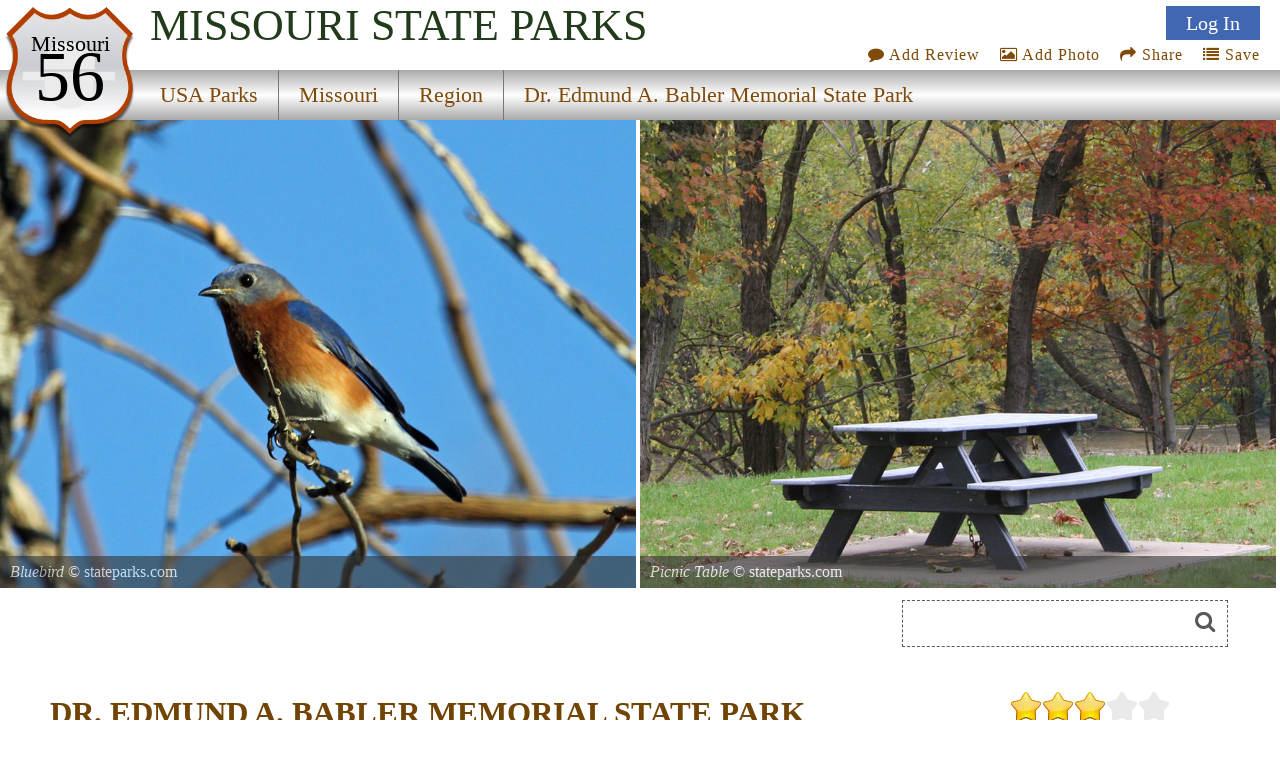

--- FILE ---
content_type: text/html
request_url: https://www.stateparks.com/babler.html
body_size: 12247
content:
<!DOCTYPE html>
<html lang="en">
<head>
<meta http-equiv="Content-Type" content="text/html; charset=UTF-8">
<meta http-equiv="content-language" content="en-us">



<link href='https://fonts.googleapis.com/css?family=Headland One' rel='stylesheet'>


<meta name="description" content="A massive stone gateway greets visitors to Dr. Edmund A. Babler Memorial State Park, framing the broad avenue that leads up the hill to the large bronze statue of Dr. Edmund A. Babler, the park's namesake. Jacob L.">

<meta name="name" content="dr_edmund_a_babler_memorial_state_park_in_missouri.html">
<meta name="keywords" content=", camping, state park, missouri, dr. edmund a. babler memorial state park">
<meta name="geo.region" content="US-MO" />
<meta name="geo.placename" content="Wildwood" />
<meta name="geo.position" content="38.62056;-90.69583" />
<meta name="ICBM" content="38.62056, -90.69583" />



<meta property="og:type" content="website"/>
<meta property="og:title" content="Dr. Edmund A. Babler Memorial State Park"/>
<meta property="twitter:title" content="Dr. Edmund A. Babler Memorial State Park"/>
<meta property="og:description" content="A massive stone gateway greets visitors to Dr. Edmund A. Babler Memorial State Park, framing the broad avenue that leads up the hill to the large bronze statue of Dr. Edmund A. Babler, the park's namesake. Jacob L."/>
<meta property="twitter:description" content="A massive stone gateway greets visitors to Dr. Edmund A. Babler Memorial State Park, framing the broad avenue that leads up the hill to the large bronze statue of Dr. Edmund A. Babler, the park's namesake. Jacob L."/>

<meta property="og:image" content="https://naturallyamazing.com/statepark_stockphotos/picnictable.jpg"/>
<meta property="twitter:image" content="https://naturallyamazing.com/statepark_stockphotos/picnictable.jpg"/>

<meta property="og:url" content="https://stateparks.com/dr_edmund_a_babler_memorial_state_park_in_missouri.html"/>
<meta property="og:site_name" content="State Parks"/>

<meta name="language" content="en-us">
<meta name="notes" content="Outdoor Recreation">
<meta name="referrer" content="origin" />


<script src="/js/jquery-3.6.3.min.js"></script>
<script src="/js/rss.js"></script>
<script src="/prettyphoto/js/jquery.prettyPhoto.js" type="text/javascript" charset="utf-8"></script>

<link rel="stylesheet" href="/font-awesome/font-awesome.min.css">
<link rel="stylesheet" href="/prettyphoto/css/prettyPhoto.css" type="text/css" media="screen" charset="utf-8" />

<meta name="robots" content="ALL">
<meta name="distribution" content="web">
<meta name="copyright" content="2022 stateparks.com">
<meta name="owner" content="stateParks.com">
<meta name="reply-to" content="noreply@stateParks.com">
<meta name="author" content="T Walker">
<meta name="rating" content="GENERAL">
<meta name="revisit-after" content="45 days">
<meta name="subjects" content="Recreation and Tourism:Parks and Recreation Areas">


<link rel="canonical" href="https://stateparks.com/dr_edmund_a_babler_memorial_state_park_in_missouri.html">


<link rel="favicon.ico" href="https://stateparks.com/favicon.ico" >
<link rel="shortcut icon" href="https://stateparks.com/favicon.ico"> 

<meta name="viewport" content="width=device-width, initial-scale=1">

<link rel="stylesheet" href="/css/style2021.css">



<!-- Google tag (gtag.js) -->
<script async src="https://www.googletagmanager.com/gtag/js?id=G-L9LZYJMD42"></script>
<script>
  window.dataLayer = window.dataLayer || [];
  function gtag(){dataLayer.push(arguments);}
  gtag('js', new Date());

  gtag('config', 'G-L9LZYJMD42');
</script>








<script type="text/javascript">


function loadDoc() {

  var xhttp = new XMLHttpRequest();

  sTargetURL = "https://api.weather.gov/points/38.62056,-90.69583";
  sDataToSend = "";
   
  var zdata = "";

  xhttp.onreadystatechange = function() {
    if (this.readyState == 4 && this.status == 200) {
	if ( document.getElementById("weatherPrediction") ) {
	zxml = this.responseText;
	var obj = JSON.parse(zxml); 
	if (obj.properties) {
		var text = "";
	    text += "" + obj.properties.gridId + "/";
	    text += "" + obj.properties.gridX + ",";
	    text += "" + obj.properties.gridY + "";
	}
	steptwo(text);
	}
    } else {
	//alert(this.status);
	 }
  };
  xhttp.open("GET", sTargetURL, true);
  xhttp.setRequestHeader("Content-type", "application/x-www-form-urlencoded");
  xhttp.send(zdata);  



}


function steptwo(text) {

  var xhttp = new XMLHttpRequest();

sTargetURL = "https://api.weather.gov/gridpoints/" + text + "/forecast";

  sDataToSend = "";
   
  var zdata = "";

  xhttp.onreadystatechange = function() {
    if (this.readyState == 4 && this.status == 200) {
	if ( document.getElementById("weatherPrediction") ) {
	zxml = this.responseText;
	var obj = JSON.parse(zxml); 
	if (obj.properties.periods) {
		var text = "";
	for (i = 0; i < obj.properties.periods.length; i++) {
	    text += "<div class=weatherBox><div class=weatherday>" + obj.properties.periods[i].name + "</div>";
	    text += "<div class=weatherImg><img alt='weather icon' width='86' height='86' style='float: left;padding: 0 12px 0 0;' src='" + obj.properties.periods[i].icon + "'>";
	    text += obj.properties.periods[i].detailedForecast + "</div><p style='clear:both;padding:0 0 2px 0;'></div>";
		if (obj.properties.periods[i].isDaytime == false) {
		text += "<div class=weatherDayDiv></div>";
		}
	} 
	}
	document.getElementById("weatherPrediction").innerHTML = text;
	document.getElementById("currentwp").style.display="block";
	}
    } else {
	//alert(this.status);
	 }
  };
  xhttp.open("GET", sTargetURL, true);
  xhttp.setRequestHeader("Content-type", "application/x-www-form-urlencoded");
  xhttp.send(zdata);
}



function socialShare(socialType) {
var myURL = 'https://stateparks.com/dr_edmund_a_babler_memorial_state_park_in_missouri.html';

var photoURL = 'naturallyamazing/americasparks/picnictable.jpg';

var socialContent = $('meta[name=description]').attr("content");
    if (socialContent.length >= 120) {
	socialContent = socialContent.substr(0,120) + '....' ;
	}
    var socialURL = "";
    var trackingMessage = "";
    if (typeof (socialContent) == "undefined")
        socialContent = "";
    switch (socialType) {
        case "fb":
            {
                socialURL = "//www.facebook.com/sharer/sharer.php?u=" + myURL;
                break;
            }
        case "tw":
            {
                socialURL = "//twitter.com/share?url=" + myURL + "&text=I want to share this with you...";
                break;
            }
        case "gp":
            {
                socialURL = "//plus.google.com/share?url=" + myURL;
                break;
            }
        case "pn":
            {
                socialURL = "//pinterest.com/pin/create/button/?url=" + myURL + '&media=' + photoURL + (socialContent != "" ? "&description=" + socialContent : "");
                break;
            }
    }
    if (socialType == "print") {
        window.print();
    }
    else {
        var popUp = window.open(socialURL, '', 'width=600, height=300, scrollbars, resizable');
	        if (!popUp || typeof (popUp) === 'undefined') {
            return true;
        } else {
            popUp.focus();
            return true;
        }
    }
}


function addPhotoAction() {
lookfor = document.getElementById('userIcon')
if (lookfor) {
document.getElementById('addPhotoLink').click();
}
}


function saveAction() {
lookfor = document.getElementById('userIcon')
if (lookfor) {
document.getElementById('saveDiv1').style.display='block';
document.getElementById('wazon').submit();
}
}

</script>




<style>

#Icon1 {background-position: 0px 0px;}
#Icon2 {background-position: 140px 130px;}
#Icon3 {background-position: 0px -48px;}
#Icon7 {background-position: -130px 0px; }

#Icon1:hover,#Icon2:hover,#Icon7:hover {opacity:.6;}

#beSocial {float:right; position: relative;top:20px; right:5px; clear:both;}
.beSocial {width:120px;height:120px; text-indent:-9999px;background-image:url('/images/social-icons.png'); display:block; float:left;}
.beSocial { padding:5px; margin:0 0 0 4px;}


#headerImage0 {background-image:url('//www.naturallyamazing.com/statepark_stockphotos/bluebird.jpg'); background-position:50% 50%;}
#headerImage1 {background-image:url('//www.naturallyamazing.com/statepark_stockphotos/picnictable.jpg'); background-position:50% 50%;}
@media only screen and (min-width:799px) {
}


  @media only screen and (max-width: 640px) {
#searchmenu {  display: block;}
	}

</style>




<SCRIPT language="javascript">



function plus1(pid) {
	document.postem.pid.value=pid;
	document.postem.submit();
	}


function soo() {
var sx = document.getElementById("photoview");
}

</SCRIPT>

<!-- load only if availability -->
<TITLE>Dr. Edmund A. Babler Memorial State Park, a Missouri State Park located near Arnold, Ballwin and Bridgeton</TITLE><script>



function sshow() {
x = document.getElementById("playButton")
if (x) {
lookat = x.src;
if (lookat.indexOf('pause_button')>0) {
clearInterval(ROevent);
x.style.opacity = ".7";
x.src="/images/play_button.svg";
x.title="start slideshow";
	} else {
x.style.opacity = ".6";
x.src="/images/pause_button.svg";
x.title="pause slideshow";
	setTimeout(ROtimeR,250);
	ROevent = setInterval(ROtimeR,4000);
}
}
}

function goto(varL) {
    var d = document.getElementById("onepark_header");
	if (d) {d.style.left = varL + 'vw';}
    return false;
}

function noshow() {
try {
clearInterval(ROevent);
    } catch (err) {
console.log(err);
    }
}

function ROtimeR() {
//alert('ROtimeR');
    var screenWidth = screen.width;
    var showPhotos = 2;
    var moveLeft = '50vw';
    var nphc = document.getElementById("onepark_header").childElementCount;
	if (screenWidth <= 799) {
	  showPhotos = 1;
          var moveLeft = '100vw';
	}
    var scoot = parseInt(moveLeft);
    var replaywhen = -parseInt(nphc-showPhotos)/(100/scoot)*100+5;

    var d = document.getElementById("onepark_header");	
    var cleft = 0;

	if (d) {
	cleft = Math.round(parseInt(d.style.left));	if (parseInt(cleft) <= replaywhen) {
	  d.style.left = '0vw';
	} else {
	  $("#onepark_header").animate({left: '-='+moveLeft+''},200);
	}
	}
} 



</script>
<script>

function addNewList() {
	b = document.getElementById('newListbutton');
	if (b) { b.style.display = 'none'; }
	c = document.getElementById('getNewlist');
	if (c) { c.style.display = 'block'; }

}

function saveNewlist() {
	b = document.getElementById('newListname');
	bb = document.getElementById('lname');
	bbb = document.getElementById('lstep');
	if (b) { bb.value = b.value; } 
	bbb.value = 'new'; 
	c = document.getElementById('wazon');
	if (c) { c.submit(); }
}

function manageList(ivar,cvar) {
	bb = document.getElementById('lid');
	bbb = document.getElementById('lstep');
	bb.value = ivar;
	bbb.value = cvar; 
	c = document.getElementById('wazon');
	c.submit();
}

</script>

</head>

<body onload="loadDoc();">





<div  id="topmenu">


<div id="photoup" class="Xflymenu">

<div id="topSignIn"><a id="topLogInLink" href="/scripts/contributors.asp?a=s&pno=2864&pname=Dr%2E+Edmund+A%2E+Babler+Memorial+State+Park&iframe=true&width=100%&height=100%" rel="prettyPhoto[iframes]" title="">Log In</a></div>
<div id="topJoin"><a href="/scripts/contributors.asp?a=j&pno=2864&pname=Dr%2E+Edmund+A%2E+Babler+Memorial+State+Park&iframe=true&width=100%&height=100%" rel="prettyPhoto[iframes]" title="">Join</a></div>

</div>

<div id="actionMenu">

<div class="actionItem" id="am_save"><a href="/scripts/lists.asp?pno=2864&pname=Dr%2E+Edmund+A%2E+Babler+Memorial+State+Park&iframe=true&height=100%&width=700" title="" onclick="saveAction(); return false;"><i class="fa fa-list"></i> Save</a><div id="saveDiv2" class="saveDiv2">You must be signed in to save park lists.<div id="ffBtjof"><button onclick="document.getElementById('topSignInLink').click();">Join / Sign In</button></div></div><div id="saveDiv1" class="saveDiv1"><div id="yl">Your Park Lists</div><div id="theLists"></div><div id="ffBtjoJ"><div id="newListbutton" onclick="addNewList();return false;">add New List</div><span id="getNewlist"><input type="text" name="newListname" id="newListname" value="" placeholder="new list name"><button onclick="saveNewlist();">></button></span></div></div>
</div>

<div class="actionItem" id="am_share"><a href="#" onclick="document.getElementById('socialDiv2').style.display='block';return false;" aria-label="Share this webpage on Social Media"><i class="fa fa-share"></i> Share</a>
<div id="socialDiv2" class="socialDiv2"><div class="socialLinks2">
<div style="margin: 0 !important;"><a href="#" onclick="socialShare('pn');return false;"><span id="Icon7" class="beSocial2 " aria-label="Share this webpage on Pinerest"></span></a></div>
<div style="margin: 0 !important;"><a href="#" onclick="socialShare('tw');return false;" aria-label="Share this webpage on Twitter"><span id="Icon2" class="beSocial2 "></span></a></div>
<div><a href="#" onclick="socialShare('fb');return false;" aria-label="Share this webpage on Facebook"><span id="Icon1" class="beSocial2 "></a></div>
</div></div>
</div>


<div class="actionItem" id="am_photo"><a href="/scripts/photos.asp?pno=2864&pname=Dr%2E+Edmund+A%2E+Babler+Memorial+State+Park&iframe=true&height=100%&width=700" title="" onclick="addPhotoAction(); return false;"><i class="fa fa-photo"></i> Add Photo</a>
<div id="photoDiv2" class="photoDiv2">You must be signed in to add photos.<div id="fftjof"><button onclick="document.getElementById('topSignInLink').click();">Join / Sign In</button></div></div>
</div>

<div class="actionItem" id="am_review"><a href="/scripts/reviews.asp?pno=2864&pname=Dr%2E+Edmund+A%2E+Babler+Memorial+State+Park&iframe=true&height=100%&width=100%" rel="prettyPhoto[iframes]" title=""><i class="fa fa-comment"></i> Add Review</a></div>
</div>

<a style="display:none;" id="saveLink" href="/scripts/lists.asp?pno=2864&pname=Dr%2E+Edmund+A%2E+Babler+Memorial+State+Park&iframe=true&height=100%&width=100%" rel="prettyPhoto[iframes]" title=""><i class="fa fa-list"></i> Save</a>
<a style="display:none;" id="addPhotoLink" href="/scripts/photos.asp?pno=2864&pname=Dr%2E+Edmund+A%2E+Babler+Memorial+State+Park&iframe=true&height=100%&width=100%" rel="prettyPhoto[iframes]" title=""><i class="fa fa-photo"></i> Add Photo</a>

<div class="shield"><img alt="state route ranger badge" id="shield" class="stateroute" src="/images/stateroute.png"><div class=bstate>Missouri</div><div class=bsr>56</div></div><h1 class="navbarState"><span style="white-space:nowrap;">Missouri</span> <span style="white-space:nowrap;">State Parks</span></h1><div class="navlineone"></div><div class="navlinetwo"><a href="/index.html" ><div class="menuitem" id="m1" style="">USA Parks</div></a><a href="missouri_parks_and_recreation_destinations.html" ><div class="menuitem" id="m2" style="">Missouri</div></a><a href="_missouri_parks.html" ><div class="menuitem" id="m3" style=""> Region</div></a><a href="dr_edmund_a_babler_memorial_state_park_in_missouri.html" ><div class="menuitem" id="m4" style="border-right:0px;">Dr. Edmund A. Babler Memorial State Park</div></a></div><img alt="responsive menu icon" id="hamburger" src="/images/menu-mobile.png"><div class="mobilemenu" id="mobilemenu"><a href="/index.html" ><div id="mobile1">USA Parks</div></a><a href="missouri_parks_and_recreation_destinations.html" ><div id="mobile2">Missouri</div></a><a href="_missouri_parks.html" ><div id="mobile3"> Region</div></a><a href="dr_edmund_a_babler_memorial_state_park_in_missouri.html" ><div id="mobile4">Dr. Edmund A. Babler Memorial State Park</div></a></div>
</div>

<div id="onepark_header_div">
	
<div id="onepark_header" u-data="1,2" class="park " style="left:0vw;width:210%;">


<div class="oneparkimageDiv" id="headerImage0"><div id="pcredits"><div class=btext id=btext> <span style=font-style:italic;>Bluebird</span> &copy; stateparks.com</div></div></div><div class="oneparkimageDiv" id="headerImage1"><div id="pcredits"><div class=btext id=btext> <span style=font-style:italic;>Picnic Table</span> &copy; stateparks.com<br>It is always a great day for a picnic in the park.</div></div></div></div></div>
<script>
function myFunction214() {
  var elmnt = document.getElementById("availability_rss");
  elmnt.scrollIntoView(true);
}
</script>

<div id="searchmenu">
   <div id="searchAvailability" onclick="myFunction214();"><div id="sacText">Search<br>Availability<br>Calendars</div><img id="sacImg" width="259" height="194" alt="Availability Search" src="/images/campsite_availability_calendar.jpg"></div>


<div style="float:left;margin:12px 0 10px 0px;max-width:100%;max-height:70px; width:468px;height:60px;">
<style>
.adslot-desktop { width: 320px; height: 60px; }
@media (min-width: 500px) { .adslot-desktop { width: 468px; height: 60px; } }
</style>
<script async src="https://pagead2.googlesyndication.com/pagead/js/adsbygoogle.js?client=ca-pub-1429500017399462"
     crossorigin="anonymous"></script>
<!-- Availability Top Responsive -->
<ins class="adsbygoogle adslot-desktop"
     style="display:block"
     data-ad-client="ca-pub-1429500017399462"
     data-ad-slot="7352238575"></ins>
<script>
     (adsbygoogle = window.adsbygoogle || []).push({});
</script>
</div>

<div id=googleSearch>
<form name="sform" action="/searchresults.asp" id="cse-search-box" method="get">
  <div class=display:inline;>
    <input type="hidden" name="cx" value="016002518167085047283:qututcdhxoy" />
    <input type="hidden" name="cof" value="FORID:10" />
    <input type="hidden" name="ie" value="UTF-8" />
    <input type="hidden" name="detailed_information" value="googleSearch">
    <input type="hidden" name="s" value="MO">
    <input aria-label="Search" type="text" name="q" id="q2" />
    <i class="fa fa-search" onclick="document.getElementById('cse-search-box').submit();"></i>
  </div>
</form>

</div>
<div class="clear"></div>

</div>
<div class="clear"></div>

<DIV id=container>
<DIV class=left_box>

  <div style="height:2px;"></div>


  

<div id="intro">

<div id="overview">
<a href="#reviews" title="Review Comments and Reviews"><div class="pri" style="background-image:url('/images/rating30.png');background-repeat:no-repeat;"></div></a>




<div class="htext hh">DR. EDMUND A. BABLER MEMORIAL STATE PARK</div> 






<div class=parkinfo style="  display: flex;  min-height:200px;  flex-direction: column; background-image: url('/images/wood.jpg'); background-size:cover;">



<div style="margin:auto 0px; width: 100%; text-align: center; font-size:.9em;">


<span class="p_name" style="font-size:1.2em;"><a href="http://www.mostateparks.com/babler.htm" target="parkURL">DR. EDMUND A. BABLER MEMORIAL STATE PARK</a></span><br>800 Guy Park Drive<br>Wildwood, Missouri&#160;&#160;&#160;63005

	<div style=""></div>
	<br>Phone: <a href="tel:+1-636-458-3813">636-458-3813</a><br>Toll Free: <a href="tel:+1-800-334-6946-">800-334-6946 </a><br>Reservations: <a href="tel:+1-877-422-6766">877-422-6766</a><div style=""line-height:30px;"">Email: <a href="/cdn-cgi/l/email-protection#afc2c0dfceddc4dcefcbc1dd81c2c081c8c0d9"><img alt="park email button icon" src="/images/email.png" border=0 align=absmiddle></a></div>
</div>
</div>


<ul style="display:none;" class="gallery clearfix"></ul><div class="psbod">A massive stone gateway greets visitors to Dr. Edmund A. Babler Memorial State Park, framing the broad avenue that leads up the hill to the large bronze statue of Dr. Edmund A. Babler, the park's namesake. Jacob L. Babler's love of nature and his desire to commemorate his brother, a prominent St. Louis surgeon, came together to create this unique gift to the people of Missouri.<br><br>Here, memories are created -- afternoons of softball or volleyball, or of cooking on an open grill. Thirteen miles of hiking trails ensure a variety of rewarding outdoor experiences. A visitor center with exhibits illustrates the wonders of the park's natural communities; classrooms and an auditorium are available for special programs.<br><br>The park also provides experiences for those with special needs at the Jacob L. Babler Outdoor Education Center, a barrier-free resident camp with cabins and recreation and dining halls.<br><br>You can have it both ways at Babler State Park -- spend a peaceful night camping under the stars, and still be only minutes from downtown St. Louis.</div><div id="nearbyparks"></div><div class="psheader" >Meeting Rooms</div><div class="psbod">Two meeting rooms are available for rent at the park?s visitor center.<br><br>The Gallery has a capacity of 50 people and can be rented for $75 per day or $25 per hour. The room is equipped with tables and chairs.<br><br>The Owls Eye Theater is an auditorium with a capacity of 82 people with chairs only. Chairs cannot be moved around and must stay in the original theater-style setup. The auditorium includes 82 chairs, a podium, stage, large built in screen, two television sets with videocassette recorders (VCRs), and an audio/visual room. The rental fee is $100 per day or $25 per hour.<br><br>We strongly encourage each group leader to visit the park to see if it will adequately accommodate your group. If you have any questions, call (636) 458-3813. </div><div class="psheader" >Camping</div><div class="psbod">Babler State Park Campground Information:<br><br>Dr. Edmund A. Babler Memorial State Park offers basic and electric campsites, group camping and special-use camping areas. Services available include reservable campsites, a dump station, showers and water.<br><br>For reservations, there is a required two-night minimum stay for weekends and major holidays from May 15 through Sept.                                                                                                                                                                                                                          </div>

<div id="events_rss"> </div>

<script data-cfasync="false" src="/cdn-cgi/scripts/5c5dd728/cloudflare-static/email-decode.min.js"></script><script type="text/javascript">
 (function() {
	if (parks_w_events.indexOf(2864) > -1) {
    var rodp = document.createElement('script'); rodp.type = 'text/javascript'; rodp.async = true;
    rodp.src = '/scripts/rss_events.asp?p=2864||Dr. Edmund A. Babler Memorial State Park||1||6/27/2025';
    //rodp.src = '//nationalparksystem.com/scripts/rss_events.asp?p=2864||Dr. Edmund A. Babler Memorial State Park||1||6/27/2025';
    var s = document.getElementsByTagName('script')[0]; s.parentNode.insertBefore(rodp, s);
	}
  })();
</script>




</div>	<!-- end of overview id -->

<div>





<div>




<div id="availability_rss"> 
</div>

<script type="text/javascript">
 (function() {
	if (parks_w_avail.indexOf(2864) > -1) {
    var w = window.innerWidth;
    var rodp = document.createElement('script'); rodp.type = 'text/javascript'; rodp.async = true;
    rodp.src = '/scripts/rss_availability.asp?p=2864||Dr. Edmund A. Babler Memorial State Park||2||1||6/27/2025||2864||'+w;
    var s = document.getElementsByTagName('script')[0]; s.parentNode.insertBefore(rodp, s);
	}
  })();
</script>


 
</div>


</div>
</div>



<p class="clear">
<hr size=1 noshade>
<p class="clear">


<div class="parklist">


<div class="psheader">Location</div><div class="psbod" style="margin:0 0 20px 0;">Dr. Edmund A. Babler Memorial State Park is  located near Arnold, Ballwin and Bridgeton</div>

<div id="theparkmaps">

<div id="staticDiv">
	<div id="staticMap" style="background-image:url('/naturallyamazing/stateparks_maps/parks_static/2864.jpg"');"></div>
</div>


<div style="position:relative;" id="parkGmap">

<iframe style="width:100%; height:100%;border:0;"  frameborder="0"   src="https://www.google.com/maps/embed/v1/place?key=AIzaSyASeoprr2rqwQCPBRona7rzM-MWHPylAVU&q=Dr. Edmund A. Babler Memorial State Park,MO&zoom=13" allowfullscreen>>
</iframe>

</div>



</div>




<div id="nearbyparks">
	<div class="psheader">Nearby Parks</div><div data="2876" id=nearbyparklink><img alt="nearby Parks icon" class="nearbyIcon" src="/images/website_icon.png" width="30" height="30"><a title="" href="fort_zumwalt.html">Fort Zumwalt Park</a></div><div data="2871" id=nearbyparklink><img alt="nearby Parks icon" class="nearbyIcon" src="/images/website_icon.png" width="30" height="30"><a title="" href="castlewood.html">Castlewood State Park</a></div><div data="2889" id=nearbyparklink><img alt="nearby Parks icon" class="nearbyIcon" src="/images/website_icon.png" width="30" height="30"><a title="" href="mastodon.html">Mastodon State Historic Site</a></div>
</div>

</div>




<style>
.intrinsic-container {
  position: relative;
  height: 0;
  overflow: hidden;
}

/* 16x9 Aspect Ratio */
.intrinsic-container-16x9 {
  padding-bottom: 56.25%;
}

/* 4x3 Aspect Ratio */
.intrinsic-container-4x3 {
  padding-bottom: 75%;
}

.intrinsic-container iframe {
  position: absolute;
  top:0;
  left: 0;
  width: 100%;
  height: 100%;
}
</style>



<div class="clear"></div>
<hr size=1 noshade>
<!--
<div class="intrinsic-container intrinsic-container-4x3">
  <iframe src="/scripts/reviews.asp?pno=2864&pname=Dr%2E+Edmund+A%2E+Babler+Memorial+State+Park" allowfullscreen></iframe>
</div> -->

<div class="psheader" >Picnicking</div><div class="psbod">There are three large picnic shelters and over 200 picnic sites scattered throughout the park for visitors to enjoy.<br><br>The shelters, Cochran, Alta and Walnut Grove, make a great venue for family gatherings or special outings, and may be reserved at a rate of $40 per day. If not reserved, the shelters may be used on a first-come, first-served basis. Cochran Shelter?s capacity is approximately 70 occupants and it is equipped with a fireplace. Alta Shelter, the largest of the three, can occupy up to 130 people, and has three fireplaces and two barbecue grills. Walnut Grove Shelter will hold up to 56 people and has a barbecue grill.<br><br>All three of the shelters are equipped with picnic tables, and have water and restroom facilities nearby. There is no electricity available in the shelters.</div><div class="psheader" >Nature Programs</div><div class="psbod">Park naturalists present interpretive programs on Friday and Saturday nights, June through August, in the campground amphitheater. Check at the visitor center for times and subject matter.fffff The Junior Naturalist Award Program is available to all who are interested, regardless of age.<br><br>Local schools maff</div><div class="psheader" >Birding</div><div class="psbod">The park offers birding opportunities with diverse species including woodpeckers, warblers and hawks. Bird checklists are available.</div>

<div class="clear"></div>
<hr size=1 noshade>



<a name="reviews"></a>



<div class="x44b gadSpot">
<script async src="//pagead2.googlesyndication.com/pagead/js/adsbygoogle.js"></script>
<!-- Parks, Park Reviews Responsive -->
<ins class="adsbygoogle"
     style="display:block"
     data-ad-client="ca-pub-1429500017399462"
     data-ad-slot="8309144809"
     data-ad-format="auto"></ins>
<script>
(adsbygoogle = window.adsbygoogle || []).push({});
</script>
</div>



<div id="commentDiv">

<div class="htext hm" >Visitor Comments, Memories and Reviews</div>

<div class="acomment">

<div id=reviews name=reviews>


<div class="commentText">
<div class="commentLineOne"><span class="commentMonth">June 23</span> <span class="revparklink">Moments of Reflection</span><span class="commentName"> by Grateful2Missouri </span></div>
<div class="commentLineTwo"><img alt="park review stars; one to five" src="/images/stars5.gif" width="65" height="11"> This is like going home for me. My father was in the CCC corps and worked on many bridges and roads in the area. Went into the Army during WWII for 4.5 years in the tank corp & returned to Jefferson Barracks where we lived until shut down. Many of days we would come out to Babler just to get out.</div>
</div>



<div class="commentText">
<div class="commentLineOne"><span class="commentMonth">December 12</span> <span class="revparklink">Child Torture</span><span class="commentName"> by Cristina Johnson </span></div>
<div class="commentLineTwo"><img alt="park review stars; one to five" src="/images/stars1.gif" width="65" height="11"> I was locked up here as a child as well. It was cruel and torturous and I saw plenty of blood and injuries to the kids there.</div>
</div>



<div class="commentText">
<div class="commentLineOne"><span class="commentMonth">November 5</span> <span class="revparklink">Babler State Park</span><span class="commentName"> by James Gilliam </span></div>
<div class="commentLineTwo"><img alt="park review stars; one to five" src="/images/stars5.gif" width="65" height="11"> when i was a kid i was locked up here in a program they have since otlawed for its cruel impact on kids.....</div>
</div>


<div id="reviewText">
<div style="padding:2px;">

<a href="/scripts/reviews.asp?pno=2864&pname=Dr%2E+Edmund+A%2E+Babler+Memorial+State+Park&iframe=true&height=100%&width=100%" rel="prettyPhoto[iframes]" title=""><img alt="write a review" src="/images/writereview1.png" border="0" width="247" height="126"></a>


<a href="dr_edmund_a_babler_memorial_state_park_visitor_reviews.html"><img alt="read more reviews" src="/images/readreview.png"></a>


</div>
</div>




</div>
<div class="clear"></div>
</div>
</div>




<div id = "currentwp" class="psheader" style="margin-top:20px;" >Share On</div>
<div>
<div><a href="#" alt="share on facebook" aria-label="share on facebook" onclick="socialShare('fb');return false;"><span id="Icon1" class="beSocial "></a></div>
<div><a href="#" alt="share on twitter" aria-label="share on twitter" onclick="socialShare('tw');return false;"><span id="Icon2" class="beSocial "></span></a></div>
<div><a href="#" alt="share on pinterest" aria-label="share on pinterest" onclick="socialShare('pn');return false;"><span id="Icon7" class="beSocial "></span></a></div>
</div>

<div class="clear"></div>
<hr size=1 noshade>

<div class="psheader">Area Campgrounds</div><div class="blistings"><div class="listing"><a target="new" href="https://MissouriCamper.com/16852.html?St%2E+Louis+West+%2F+Historic+Route+66+KOA+Holiday">St. Louis West / Historic Route 66 KOA Holiday</a><br>18475 Old US Hwy 66<br>Eureka, MO<br>636-257-3018</div><div class="listing"><a target="new" href="https://MissouriCamper.com/15016.html?St%2E+Louis+West%2FHistoric+Route+66+KOA">St. Louis West/Historic Route 66 KOA</a><br>18475 Historic Route 66<br>Pacific, MO<br></div></div>

<div style="clear:both;"></div>



<section id="photoGallery">




<div id="seeGallery">

<div id="galleryView">



</div>



<img id="collage" alt="add to the photo gallery" src="/images/open_photo_gallery.jpg" border=0 width="298" height="350">

<a href="/scripts/photos.asp?pno=2864&pname=Dr%2E+Edmund+A%2E+Babler+Memorial+State+Park&iframe=true&height=100%&width=100%" rel="prettyPhoto[iframes]" title=""><div id="galleryShareT"><img alt="no image" src="/images/noimage2.jpg"  width="150" height="150" style="width:150px;float:left;"> Share Your Dr. Edmund A. Babler Memorial State Park Photos (click here)</div></a>


</div>

<div class="clear"></div>

</section>






<p class="clear">





<div style="clear:both;"></div>
<div id="weatherwrapper">
<div id = "currentwp" class="psheader" style="display:none;" >Current Weather Prediction</div>
<div class="psbod" id="weatherPrediction"></div>
</div>
<div style="clear:both;"></div>
<div class="psheader" >Directions</div><div class="psbod">From Eureka : From I-44, take Exit 264 onto Hwy. 109. Travel north eight miles to Route BA. Turn left and continue two miles; the park entrance is on the left.<br><br>From St. Louis : From I-270, turn west onto U.S. Hwy. 40/64 and travel for 9.5 miles to the Long Road exit. Turn left onto Long Road and travel one mile to Wild Horse Creek Road. Turn right onto Wild Horse Creek Road and continue three miles to the Hwy. 109 stop sign. Turn left and travel less than one mile to Route BA; turn right and continue for 1.5 miles to the park entrance.<br><br>From St. Charles County: Travel east on U.S. Hwy. 40 to Chesterfield Airport Road (just after crossing the Missouri River bridge). Continue for two miles to Long Road and turn right. Travel one mile to Wild Horse Creek Road, turn right and continue to the Hwy. 109 stop sign. Turn left and travel less than one mile to Route BA; turn right and continue 1.5 miles to the park entrance.</div>


<div id="nearbyparks">
	<div class="psheader">Nearby Parks</div><div id=nearbyparklink><img alt="nearby park icon" class="nearbyIcon" src="/images/website_icon.png" width="30" height="30"><a title="" href="fort_zumwalt.html">Fort Zumwalt Park</a></div><div id=nearbyparklink><img alt="nearby park icon" class="nearbyIcon" src="/images/website_icon.png" width="30" height="30"><a title="" href="castlewood.html">Castlewood State Park</a></div><div id=nearbyparklink><img alt="nearby park icon" class="nearbyIcon" src="/images/website_icon.png" width="30" height="30"><a title="" href="mastodon.html">Mastodon State Historic Site</a></div>
</div><div style="clear:both;"></div>


</div>
</div>


<div id="graybar_index">
<div id="graybar_content" style="background-color:#ffffff;">

<form name=postem id=postem action="plus1.asp" target="postit">
<input type=hidden name="pid" id="pid" value="">
<input type=hidden name="reviewc" id="reviewc" value="9">
</form>
<iframe title="photo likes" name="postit" id="postit" src="about:blank" width="0" height="0" frameborder="0"></iframe>

<p class="clear">
</div>
</div>




<div  id="bottommenu" >
<div class="shield"><img alt="state route ranger badge" id="shield" class="stateroute" src="/images/stateroute.png"><div class=bstate>Missouri</div><div class=bsr>56</div></div><h1 class="navbarState"><span style="white-space:nowrap;">Missouri</span> <span style="white-space:nowrap;">State Parks</span></h1><div class="navlineone"></div><div class="navlinetwo"><a href="/index.html" ><div class="menuitem" id="m1" style="">USA Parks</div></a><a href="missouri_parks_and_recreation_destinations.html" ><div class="menuitem" id="m2" style="">Missouri</div></a><a href="_missouri_parks.html" ><div class="menuitem" id="m3" style=""> Region</div></a><a href="dr_edmund_a_babler_memorial_state_park_in_missouri.html" ><div class="menuitem" id="m4" style="border-right:0px;">Dr. Edmund A. Babler Memorial State Park</div></a></div>
</div>


<div id="footer_index">



<div id="footer_right">

<div id="spcopy">&copy; 2025 StateParks.com</div>


<style>
.adonparks {min-width:197px;text-align:center;line-height:25px;font-size:1.5em;padding:6px 0px;font-weight:900;}

</style>
<div id="takead"><a alt="advertise on the stateparks website" href="">

<div class="adonparks" style="background-color:yellow;color:#0daeae;">ADVERTISE ON<br>STATEPARKS</div>

</a></div>

<div class="footerlinks"><a href="/sitemap.html">site map</a> | <a href="/legal/terms-conditions.asp">terms</a> | <a href="/legal/privacy-policy.asp">privacy</a> | <a href="http://www.eeoc.gov/eeoc/statistics/nofear/qanda.cfm" target="_blank">no fear act</a> | <a href="https://www.usa.gov" target="_blank">usa.gov</a> | 
<!-- <a id="contactText" class="trigger_popup_contact">contact us</a> -->
<a href="/scripts/contactus.asp?pno=2864&pname=&s=MO&iframe=true&height=100%&width=100%" rel="prettyPhoto[iframes]" title="">Contact Us</a>
</div>

</div>





<div id="footer_left">



<div class="gadSpot x75b"><div id="x75b_div">
<script async src="//pagead2.googlesyndication.com/pagead/js/adsbygoogle.js"></script>
<!-- Parks, State, Bottom - Responsive -->
<ins class="adsbygoogle"
     style="display:block"
     data-ad-client="ca-pub-1429500017399462"
     data-ad-slot="3597047201"
     data-ad-format="auto"
     data-full-width-responsive="true"></ins>
<script>
(adsbygoogle = window.adsbygoogle || []).push({});
</script>
</div></div>




</div>






<div class="clear"></div>

</div>





<button onclick="topFunction()" id="topbtn" title="Go to top"><i class="fa fa-angle-up fa-4x" style="line-height:30px;"></i></button>

<script>
window.onscroll = function() {scrollFunction()};

function scrollFunction() {
    if (document.body.scrollTop > 200 || document.documentElement.scrollTop > 200) {
        document.getElementById("topbtn").style.display = "block";
    } else {
        document.getElementById("topbtn").style.display = "none";
    }


}



$(document).ready(function(){

$("#hamburger").click(function(){
    $("#hamburger").css("display","none");
    $("#mobilemenu").css("display","block");
    $("#mobilemenu").animate({width: '350px'},"slow");
});
$("#mobilemenu").mouseleave(function(){
    $("#mobilemenu").animate({width: '0px'},"slow");
    $("#hamburger").css("display","block");
    });

});


function topFunction() {
    document.body.scrollTop = 0;
    document.documentElement.scrollTop = 0;
}
</script>


<div class="hover_bkgr_contact">
    <span class="helper"></span>
    <div>
        <div class="popupCloseContact">X</div>
        <iframe style="widthX:720px;border: 0px;" id="contactiFrame" data-src="/ranger-scripts/contactus.asp?pno=&pname=&s=" src="about:blank"></iframe>
    </div>
</div>



<script>

function mm() {
x = document.getElementById('memberMenu');
if (x) {
x.style.display='block';
}
}

function mmoff() {
x = document.getElementById('memberMenu');
if (x) {
x.style.display='none';
}
}


function reloadpp() {

$("a[rel^='prettyPhoto[emberframes]']").prettyPhoto({
	custom_markup: '<div></div>',
	social_tools:false, 
	opacity: 0.60,
	theme:'light_square',
	allow_resize: true,
	overlay_gallery: false,
        deeplinking:false,  
	iframe_markup: '<iframe src ="{path}" width="{width}" height="{height}" frameborder="no"></iframe>',
	markup: '<div class="pp_pic_holder"> \
			<div class="ppt">&nbsp;</div> \
			<div class="pp_top" style="display:none;"> \
				<div class="pp_left"></div> \
				<div class="pp_middle"></div> \
				<div class="pp_right"></div> \
			</div> \
			<div class="pp_content_container"> \
				<div class="pp_left"> \
				<div class="pp_right"> \
					<div class="pp_content"> \
						<a class="pp_close pp_close_iframe" href="#"></a> \
						<div class="pp_loaderIcon"></div> \
						<div class="pp_fade"> \
							<a href="#" class="pp_expand" title="Expand the image">Expand</a> \
							<div class="pp_hoverContainer"> \
								<a class="pp_next" href="#">next</a> \
								<a class="pp_previous" href="#">previous</a> \
							</div> \
							<div id="pp_full_res"></div> \
							<div class="pp_details pp_iframe"> \
								<p class="pp_description"></p> \
								{pp_social} \
							</div> \
						</div> \
					</div> \
				</div> \
				</div> \
			</div> \
			<div class="pp_bottom" style="display:none;"> \
				<div class="pp_left"></div> \
				<div class="pp_middle"></div> \
				<div class="pp_right"></div> \
			</div> \
		</div> \
		<div class="pp_overlay"></div>',
			gallery_markup: '<div class="pp_gallery"> \
					<a href="#" class="pp_arrow_previous">Previous</a> \
					<div> \
						<ul> \
							{gallery} \
						</ul> \
					</div> \
	 	<a href="#" class="pp_arrow_next">Next</a> \
	</div>',
	changepicturecallback: function(){ }
});
	
$("a[rel^='prettyPhoto[iframes]']").prettyPhoto({
	custom_markup: '<div></div>',
	social_tools:false, 
	opacity: 0.60,
	theme:'light_square',
	allow_resize: true,
	overlay_gallery: false,
        deeplinking:false,
	iframe_markup: '<iframe src ="{path}" width="{width}" height="{height}" frameborder="no"></iframe>',
	markup: '<div class="pp_pic_holder"> \
			<div class="ppt">&nbsp;</div> \
			<div class="pp_top"> \
				<div class="pp_left"></div> \
				<div class="pp_middle"></div> \
				<div class="pp_right"></div> \
			</div> \
			<div class="pp_content_container"> \
				<div class="pp_left"> \
				<div class="pp_right"> \
					<div class="pp_content"> \
						<a class="pp_close pp_close_iframe" href="#"></a> \
						<div class="pp_loaderIcon"></div> \
						<div class="pp_fade"> \
							<a href="#" class="pp_expand" title="Expand the image">Expand</a> \
							<div class="pp_hoverContainer"> \
								<a class="pp_next" href="#">next</a> \
								<a class="pp_previous" href="#">previous</a> \
							</div> \
							<div id="pp_full_res"></div> \
							<div class="pp_details pp_iframe"> \
								<p class="pp_description"></p> \
								{pp_social} \
							</div> \
						</div> \
					</div> \
				</div> \
				</div> \
			</div> \
			<div class="pp_bottom"> \
				<div class="pp_left"></div> \
				<div class="pp_middle"></div> \
				<div class="pp_right"></div> \
			</div> \
		</div> \
		<div class="pp_overlay"></div>',
			gallery_markup: '<div class="pp_gallery"> \
					<a href="#" class="pp_arrow_previous">Previous</a> \
					<div> \
						<ul> \
							{gallery} \
						</ul> \
					</div> \
	 	<a href="#" class="pp_arrow_next">Next</a> \
	</div>',
	changepicturecallback: function(){ }
});

}

$(document).scroll(function() {
if ($(window).width() > 1600) {
if ($(window).scrollTop() < 50 ){
	$(".shield").css("width","233px");  
	$(".shield").css("left","20px");    
	$("#topmenu").css("height","176px");      
	$(".navbarState").css("top","30px");     
	$(".navbarState").css("font-size","2.2em");      
	$(".bsr").css("font-size","110px"); 
	$("#actionMenu").css("top","96px");    
	$("#photoup").css("top","40px");       
	$("#socialDiv2").css("padding-top","10px");   
  }
  else{
	$(".shield").css("width","160px");  
	$(".shield").css("left","80px");        
	$("#topmenu").css("height","120px");     
	$(".navbarState").css("top","10px");  
	$(".navbarState").css("font-size","2em");      
	$(".bsr").css("font-size","70px");     
	$("#photoup").css("top","10px"); 
	$("#actionMenu").css("top","46px");
	$("#socialDiv2").css("padding-top","5px");    
  }
	}
});


$(document).ready(function(){

	
$("a[rel^='prettyPhoto[iframes]']").prettyPhoto({
	custom_markup: '<div></div>',
	social_tools:false, 
	opacity: 0.60,
	theme:'light_square',
	allow_resize: true,
	overlay_gallery: false,
        deeplinking:false,  
	iframe_markup: '<iframe src ="{path}" width="{width}" height="{height}" frameborder="no"></iframe>',
	markup: '<div class="pp_pic_holder"> \
			<div class="ppt">&nbsp;</div> \
			<div class="pp_top"> \
				<div class="pp_left"></div> \
				<div class="pp_middle"></div> \
				<div class="pp_right"></div> \
			</div> \
			<div class="pp_content_container"> \
				<div class="pp_left"> \
				<div class="pp_right"> \
					<div class="pp_content"> \
						<a class="pp_close pp_close_iframe" href="#"></a> \
						<div class="pp_loaderIcon"></div> \
						<div class="pp_fade"> \
							<a href="#" class="pp_expand" title="Expand the image">Expand</a> \
							<div class="pp_hoverContainer"> \
								<a class="pp_next" href="#">next</a> \
								<a class="pp_previous" href="#">previous</a> \
							</div> \
							<div id="pp_full_res"></div> \
							<div class="pp_details pp_iframe"> \
								<p class="pp_description"></p> \
								{pp_social} \
							</div> \
						</div> \
					</div> \
				</div> \
				</div> \
			</div> \
			<div class="pp_bottom"> \
				<div class="pp_left"></div> \
				<div class="pp_middle"></div> \
				<div class="pp_right"></div> \
			</div> \
		</div> \
		<div class="pp_overlay"></div>',
			gallery_markup: '<div class="pp_gallery"> \
					<a href="#" class="pp_arrow_previous">Previous</a> \
					<div> \
						<ul> \
							{gallery} \
						</ul> \
					</div> \
	 	<a href="#" class="pp_arrow_next">Next</a> \
	</div>',
	changepicturecallback: function(){ }
});


	

    $(".trigger_popup_photos").click(function(){
       $('.hover_bkgr_photos').show();
    });
    $('.hover_bkgr_photos').click(function(){
        $('.hover_bkgr_photos').hide();
    });
    $('.popupCloseButton').click(function(){
        $('.hover_bkgr_photos').hide();
    });


    $(".trigger_popup_reviews").click(function(){
       $('.hover_bkgr_reviews').show();
    });
    $('.hover_bkgr_reviews').click(function(){
        $('.hover_bkgr_reviews').hide();
    });
    $('.popupCloseButton2').click(function(){
        $('.hover_bkgr_reviews').hide();
    });


    $(".trigger_popup_contact").click(function(){
       $('.hover_bkgr_contact').show();
    });
    $('.hover_bkgr_contact').click(function(){
        $('.hover_bkgr_contact').hide();
    });
    $('.popupCloseContact').click(function(){
        $('.hover_bkgr_contact').hide();
    });


$("#photoupX").click(function(){
    var iframe = $("#myiFrame");
    iframe.attr("src", iframe.data("src"));
    $('.hover_bkgr_photos').show();
});

$(".upphotosX").click(function(){
    var iframe = $("#myiFrame");
    iframe.attr("src", iframe.data("src")); 
});

$("#galleryShareX").click(function(){
    var iframe = $("#myiFrame");
    iframe.attr("src", iframe.data("src")); 
});

$("#reviewTextX").click(function(){
    var iframe = $("#reviewiFrame");
    iframe.attr("src", iframe.data("src")); 
});

$("#contactTextX").click(function(){
    var iframe = $("#contactiFrame");
    iframe.attr("src", iframe.data("src")); 
});


});


</script>
<div style="display:none;">
<iframe id="wazup" src="/scripts/wazup.asp?p=2864"></iframe>
<form id="wazon" name="wazon" action="/scripts/wazoo.asp" target="wazoo" method="post"><input name="p" value="2864"><input name="lid" id="lid" value=""><input name="lname" id="lname" value=""><input name="lstep" id="lstep" value=""></form>
<iframe name="wazoo" id="wazoo" src="/scripts/null.asp"></iframe>
</div>



<script type="text/javascript" charset="utf-8">

function statusChangeCallback(response) {
alert(response);
}

               $(document).ready(function(){




				
$(".gallery:first a[rel^='prettyPhoto[gallery2]']").prettyPhoto({
animation_speed:'normal',
theme:'light_square',
slideshow:3000, 
autoplay_slideshow: true, 
opacity: 0.40,
overlay_gallery: false,
	markup: '<div class="pp_pic_holder"> \
			<div class="ppt">&nbsp;</div> \
			<div class="pp_top"> \
				<div class="pp_left"></div> \
				<div class="pp_middle"></div> \
				<div class="pp_right"></div> \
			</div> \
			<div class="pp_content_container"> \
				<div class="pp_left"> \
				<div class="pp_right"> \
					<div class="pp_content"> \
						<div class="pp_loaderIcon"></div> \
						<div class="pp_fade"> \
							<a href="#" class="pp_expand" title="Expand the image">Expand</a> \
							<div class="pp_hoverContainer"> \
								<a class="pp_next" href="#">next</a> \
								<a class="pp_previous" href="#">previous</a> \
							</div> \
							<div id="pp_full_res"></div> \
							<div class="pp_details"> \
								<p class="pp_description"></p> \
								{pp_social} \
								<a class="pp_close" href="#">Close</a> \
							</div> \
						</div> \
					</div> \
				</div> \
				</div> \
			</div> \
			<div class="pp_bottom"> \
				<div class="pp_left"></div> \
				<div class="pp_middle"></div> \
				<div class="pp_right"></div> \
			</div> \
		</div> \
		<div class="pp_overlay"></div>',
			gallery_markup: '<div class="pp_gallery"> \
					<a href="#" class="pp_arrow_previous">Previous</a> \
					<div> \
						<ul> \
							{gallery} \
						</ul> \
					</div> \
	 	<a href="#" class="pp_arrow_next">Next</a> \
	</div>',
social_tools:false,
deeplinking: false,
counter_separator_label:' of ',});	
               });

$(".collage").click(function() {
   $("a[rel^='prettyPhoto[gallery2]']:first").click()
});

             </script>


<script type="text/javascript">
 (function() {
    var rodp = document.createElement('script'); rodp.type = 'text/javascript'; rodp.async = true;
    rodp.src = '/scripts/rss_regionSites.asp?p=';
    var s = document.getElementsByTagName('script')[0]; s.parentNode.insertBefore(rodp, s);
  })();
</script>


</BODY></HTML>



--- FILE ---
content_type: text/html; charset=utf-8
request_url: https://www.google.com/recaptcha/api2/aframe
body_size: 268
content:
<!DOCTYPE HTML><html><head><meta http-equiv="content-type" content="text/html; charset=UTF-8"></head><body><script nonce="ISzkIqcfwPdwDk5xm2Zjhg">/** Anti-fraud and anti-abuse applications only. See google.com/recaptcha */ try{var clients={'sodar':'https://pagead2.googlesyndication.com/pagead/sodar?'};window.addEventListener("message",function(a){try{if(a.source===window.parent){var b=JSON.parse(a.data);var c=clients[b['id']];if(c){var d=document.createElement('img');d.src=c+b['params']+'&rc='+(localStorage.getItem("rc::a")?sessionStorage.getItem("rc::b"):"");window.document.body.appendChild(d);sessionStorage.setItem("rc::e",parseInt(sessionStorage.getItem("rc::e")||0)+1);localStorage.setItem("rc::h",'1769912901733');}}}catch(b){}});window.parent.postMessage("_grecaptcha_ready", "*");}catch(b){}</script></body></html>